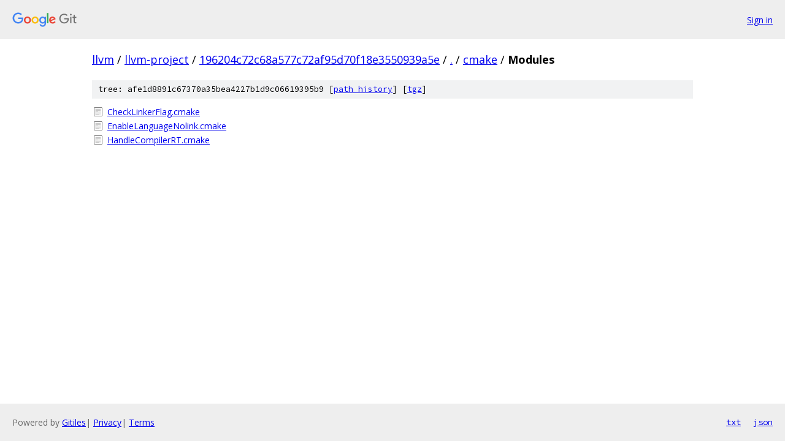

--- FILE ---
content_type: text/html; charset=utf-8
request_url: https://llvm.googlesource.com/llvm-project/+/196204c72c68a577c72af95d70f18e3550939a5e/cmake/Modules
body_size: 759
content:
<!DOCTYPE html><html lang="en"><head><meta charset="utf-8"><meta name="viewport" content="width=device-width, initial-scale=1"><title>cmake/Modules - llvm-project - Git at Google</title><link rel="stylesheet" type="text/css" href="/+static/base.css"><!-- default customHeadTagPart --></head><body class="Site"><header class="Site-header"><div class="Header"><a class="Header-image" href="/"><img src="//www.gstatic.com/images/branding/lockups/2x/lockup_git_color_108x24dp.png" width="108" height="24" alt="Google Git"></a><div class="Header-menu"> <a class="Header-menuItem" href="https://accounts.google.com/AccountChooser?faa=1&amp;continue=https://llvm.googlesource.com/login/llvm-project/%2B/196204c72c68a577c72af95d70f18e3550939a5e/cmake/Modules">Sign in</a> </div></div></header><div class="Site-content"><div class="Container "><div class="Breadcrumbs"><a class="Breadcrumbs-crumb" href="/?format=HTML">llvm</a> / <a class="Breadcrumbs-crumb" href="/llvm-project/">llvm-project</a> / <a class="Breadcrumbs-crumb" href="/llvm-project/+/196204c72c68a577c72af95d70f18e3550939a5e">196204c72c68a577c72af95d70f18e3550939a5e</a> / <a class="Breadcrumbs-crumb" href="/llvm-project/+/196204c72c68a577c72af95d70f18e3550939a5e/">.</a> / <a class="Breadcrumbs-crumb" href="/llvm-project/+/196204c72c68a577c72af95d70f18e3550939a5e/cmake?autodive=0">cmake</a> / <span class="Breadcrumbs-crumb">Modules</span></div><div class="TreeDetail"><div class="u-sha1 u-monospace TreeDetail-sha1">tree: afe1d8891c67370a35bea4227b1d9c06619395b9 [<a href="/llvm-project/+log/196204c72c68a577c72af95d70f18e3550939a5e/cmake/Modules">path history</a>] <span>[<a href="/llvm-project/+archive/196204c72c68a577c72af95d70f18e3550939a5e/cmake/Modules.tar.gz">tgz</a>]</span></div><ol class="FileList"><li class="FileList-item FileList-item--regularFile" title="Regular file - CheckLinkerFlag.cmake"><a class="FileList-itemLink" href="/llvm-project/+/196204c72c68a577c72af95d70f18e3550939a5e/cmake/Modules/CheckLinkerFlag.cmake">CheckLinkerFlag.cmake</a></li><li class="FileList-item FileList-item--regularFile" title="Regular file - EnableLanguageNolink.cmake"><a class="FileList-itemLink" href="/llvm-project/+/196204c72c68a577c72af95d70f18e3550939a5e/cmake/Modules/EnableLanguageNolink.cmake">EnableLanguageNolink.cmake</a></li><li class="FileList-item FileList-item--regularFile" title="Regular file - HandleCompilerRT.cmake"><a class="FileList-itemLink" href="/llvm-project/+/196204c72c68a577c72af95d70f18e3550939a5e/cmake/Modules/HandleCompilerRT.cmake">HandleCompilerRT.cmake</a></li></ol></div></div> <!-- Container --></div> <!-- Site-content --><footer class="Site-footer"><div class="Footer"><span class="Footer-poweredBy">Powered by <a href="https://gerrit.googlesource.com/gitiles/">Gitiles</a>| <a href="https://policies.google.com/privacy">Privacy</a>| <a href="https://policies.google.com/terms">Terms</a></span><span class="Footer-formats"><a class="u-monospace Footer-formatsItem" href="?format=TEXT">txt</a> <a class="u-monospace Footer-formatsItem" href="?format=JSON">json</a></span></div></footer></body></html>